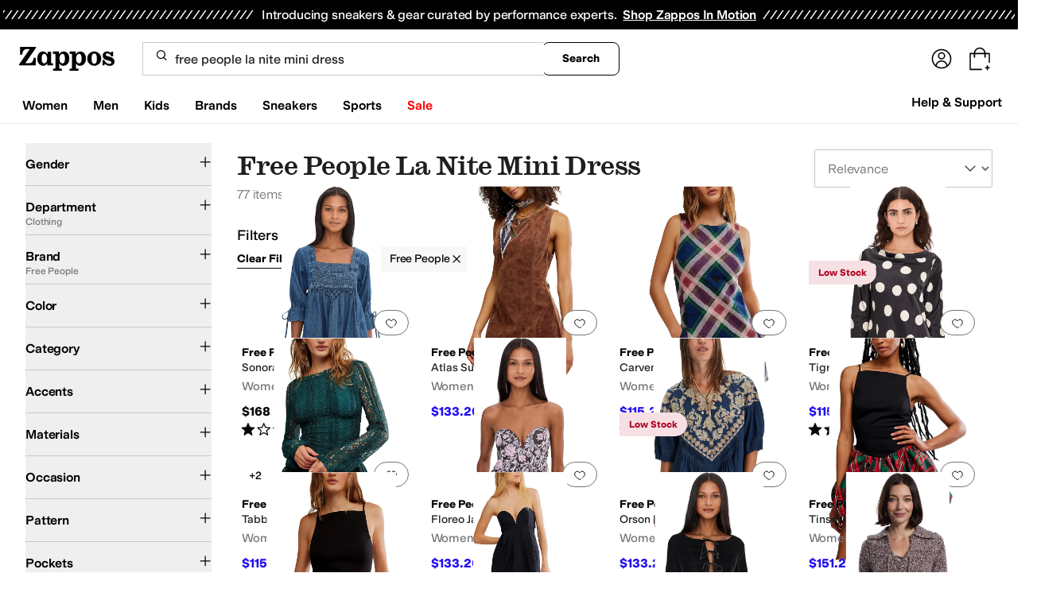

--- FILE ---
content_type: text/css
request_url: https://www.zappos.com/marty-assets/marty-zappos.6875.4d6d0abc00f0750cefd5.css
body_size: 3630
content:
.D0-z{margin:6px;width:calc(25% - 12px)}@media (max-width:1232px){.D0-z{width:calc(33.33333% - 12px)}}@media (max-width:1024px){.D0-z{width:calc(50% - 12px)}}.E0-z{margin-bottom:24px;margin-left:calc(50% - 50vw);margin-right:calc(50% - 50vw);padding-left:20px}@media (min-width:650px){.E0-z{padding:0 32px}}@media (min-width:768px){.E0-z{margin-bottom:48px}}.F0-z{margin:0 auto;max-width:1440px}.t1-z{margin:0 auto 48px;padding:0}@media (max-width:650px){.t1-z{margin:0 auto 40px}}.u1-z{margin-left:calc(50% - 50vw);margin-right:calc(50% - 50vw);padding:0 32px}@media (max-width:650px){.u1-z{padding:0 20px}}.v1-z{margin:0 auto}.v1-z,.w1-z{max-width:1440px;width:100%}.w1-z{box-sizing:border-box;display:-moz-flex;display:flex;flex-wrap:nowrap;margin:0 auto 64px;padding:0;position:relative}.w1-z *,.w1-z :after,.w1-z :before{box-sizing:inherit}@media (max-width:1024px){.w1-z{margin:0 auto 32px}}@media (max-width:650px){.w1-z{align-items:center;flex-direction:column;justify-content:center;margin:0 auto 16px;padding:0 8px}}.w1-z .x1-z{font:600 24px var(--m-fontBase,Open Sans,sans-serif);margin-bottom:16px}@media (max-width:650px){.w1-z .x1-z{font-size:20px}}.y1-z{margin:0 12px 0 8px;width:calc(33.33333% - 12px)}.y1-z img{max-width:100%}@media (max-width:1024px){.y1-z{width:50%}}@media (max-width:650px){.y1-z{width:calc(100% - 8px)}.y1-z .z1-z{display:none}}.y1-z:hover .A1-z{background-color:#1f1f1f;border-color:#1f1f1f;box-shadow:none;color:#fff}.y1-z>a{display:block}.y1-z p{color:#1f1f1f;line-height:1.5;font:400 18px var(--m-fontBase,Open Sans,sans-serif);margin-bottom:16px}@media (max-width:650px){.y1-z p{font-size:16px}}.y1-z .B1-z{font-weight:700}@media (min-width:650px){.C1-z .y1-z{margin-left:12px;margin-right:0;-moz-order:2;order:2}.C1-z .D1-z{-moz-order:1;order:1}}.E1-z{align-items:center;color:#212121;display:flex;flex-direction:column;text-align:left}.F1-z .A1-z{background:#0000;border:2px solid #1f1f1f;border-radius:4px;color:var(--zapr-link-color,#003953);color:#1f1f1f;cursor:pointer;font:700 14px/120% var(--m-fontBase,Open Sans,sans-serif);padding:12px 24px;text-align:center;text-decoration:none;text-transform:uppercase;touch-action:manipulation;transition:all .3s ease 0s;-webkit-user-select:none;user-select:none}html[data-marketplace=Zappos]:where([data-theme=zapr25]) .F1-z .A1-z{font-family:modern-gothic-web,modern-gothic-fallback,system-ui,-apple-system,sans-serif,Apple Color Emoji,Segoe UI Emoji,Segoe UI Symbol,Noto Color Emoji;font-size:14px}.F1-z .A1-z:hover{background:#210ef4;border-color:#210ef4;color:#fff}.F1-z .A1-z.G1-z,.F1-z .A1-z[disabled]{background:#f5f5f5;border-color:#ddd;box-shadow:none;color:#b0b0b0;cursor:not-allowed}html[data-marketplace=Zappos] .F1-z .A1-z{border-radius:8px;border-width:1px;outline-offset:-1px;text-transform:none}html[data-marketplace=Zappos]:where([data-theme=zapr25]) .F1-z .A1-z{border-radius:2px;border-width:1px;outline-offset:inherit}html[data-marketplace=Zappos] .F1-z .A1-z{background-color:#fff;border-color:#000;border-style:solid;color:#000}html[data-marketplace=Zappos]:where([data-theme=zapr25]) .F1-z .A1-z{background-color:#fff;border-color:#000;color:#000;font-weight:500;letter-spacing:.05em;text-transform:uppercase}html[data-marketplace=Zappos] .F1-z .A1-z:hover{border-color:#210ef4;color:#210ef4}html[data-marketplace=Zappos] .F1-z .A1-z:focus{outline:2px solid #210ef4}html[data-marketplace=Zappos] .F1-z .A1-z:disabled{border-color:#b9b9b9;color:#b9b9b9}html[data-marketplace=Zappos]:where([data-theme=zapr25]) .F1-z .A1-z:hover{background:#f7f7f7;border-color:#000;color:#000}html[data-marketplace=Zappos]:where([data-theme=zapr25]) .F1-z .A1-z:active{background:#f1f1f1}html[data-marketplace=Zappos]:where([data-theme=zapr25]) .F1-z .A1-z:disabled{background-color:#f7f7f7;border-color:#c9c9c9;color:#a2a2a2}html[data-marketplace=Zappos]:where([data-theme=zapr25]) .F1-z .A1-z:focus{outline:none}html[data-marketplace=Zappos]:where([data-theme=zapr25]) .F1-z .A1-z:focus-visible{outline:var(--focus-outline);outline-offset:var(--focus-outline-offset)}.F1-z .A1-z:focus,.F1-z .A1-z:hover,.F1-z:hover .A1-z{background-color:#1f1f1f;border-color:#1f1f1f;box-shadow:none;color:#fff}.H1-z .A1-z{background:#0000;border:2px solid #fff;border-radius:4px;color:var(--zapr-link-color,#003953);color:#fff;cursor:pointer;font:700 14px/120% var(--m-fontBase,Open Sans,sans-serif);padding:12px 24px;text-align:center;text-decoration:none;text-transform:uppercase;touch-action:manipulation;transition:all .3s ease 0s;-webkit-user-select:none;user-select:none}html[data-marketplace=Zappos]:where([data-theme=zapr25]) .H1-z .A1-z{font-family:modern-gothic-web,modern-gothic-fallback,system-ui,-apple-system,sans-serif,Apple Color Emoji,Segoe UI Emoji,Segoe UI Symbol,Noto Color Emoji;font-size:14px}.H1-z .A1-z:hover{background:#210ef4;border-color:#210ef4;color:#fff}.H1-z .A1-z.G1-z,.H1-z .A1-z[disabled]{background:#f5f5f5;border-color:#ddd;box-shadow:none;color:#b0b0b0;cursor:not-allowed}html[data-marketplace=Zappos] .H1-z .A1-z{border-radius:8px;border-width:1px;outline-offset:-1px;text-transform:none}html[data-marketplace=Zappos]:where([data-theme=zapr25]) .H1-z .A1-z{border-radius:2px;border-width:1px;outline-offset:inherit}html[data-marketplace=Zappos] .H1-z .A1-z{background-color:#fff;border-color:#000;border-style:solid;color:#000}html[data-marketplace=Zappos]:where([data-theme=zapr25]) .H1-z .A1-z{background-color:#fff;border-color:#000;color:#000;font-weight:500;letter-spacing:.05em;text-transform:uppercase}html[data-marketplace=Zappos] .H1-z .A1-z:hover{border-color:#210ef4;color:#210ef4}html[data-marketplace=Zappos] .H1-z .A1-z:focus{outline:2px solid #210ef4}html[data-marketplace=Zappos] .H1-z .A1-z:disabled{border-color:#b9b9b9;color:#b9b9b9}html[data-marketplace=Zappos]:where([data-theme=zapr25]) .H1-z .A1-z:hover{background:#f7f7f7;border-color:#000;color:#000}html[data-marketplace=Zappos]:where([data-theme=zapr25]) .H1-z .A1-z:active{background:#f1f1f1}html[data-marketplace=Zappos]:where([data-theme=zapr25]) .H1-z .A1-z:disabled{background-color:#f7f7f7;border-color:#c9c9c9;color:#a2a2a2}html[data-marketplace=Zappos]:where([data-theme=zapr25]) .H1-z .A1-z:focus{outline:none}html[data-marketplace=Zappos]:where([data-theme=zapr25]) .H1-z .A1-z:focus-visible{outline:var(--focus-outline);outline-offset:var(--focus-outline-offset)}.H1-z .A1-z:focus,.H1-z .A1-z:hover,.H1-z:hover .A1-z{background:#fff;border-color:#fff;box-shadow:none;color:#1f1f1f}.A1-z{background:#0000;border:2px solid #1f1f1f;border-radius:4px;color:var(--zapr-link-color,#003953);color:#1f1f1f;cursor:pointer;display:inline-block;font:700 14px/120% var(--m-fontBase,Open Sans,sans-serif);margin-bottom:12px;padding:12px 24px;text-align:center;text-decoration:none;text-transform:uppercase;touch-action:manipulation;transition:all .3s ease 0s;-webkit-user-select:none;user-select:none}html[data-marketplace=Zappos]:where([data-theme=zapr25]) .A1-z{font-family:modern-gothic-web,modern-gothic-fallback,system-ui,-apple-system,sans-serif,Apple Color Emoji,Segoe UI Emoji,Segoe UI Symbol,Noto Color Emoji;font-size:14px}.A1-z:hover{background:#210ef4;border-color:#210ef4;color:#fff}.A1-z.G1-z,.A1-z[disabled]{background:#f5f5f5;border-color:#ddd;box-shadow:none;color:#b0b0b0;cursor:not-allowed}html[data-marketplace=Zappos] .A1-z{border-radius:8px;border-width:1px;outline-offset:-1px;text-transform:none}html[data-marketplace=Zappos]:where([data-theme=zapr25]) .A1-z{border-radius:2px;border-width:1px;outline-offset:inherit}html[data-marketplace=Zappos] .A1-z{background-color:#fff;border-color:#000;border-style:solid;color:#000}html[data-marketplace=Zappos]:where([data-theme=zapr25]) .A1-z{background-color:#fff;border-color:#000;color:#000;font-weight:500;letter-spacing:.05em;text-transform:uppercase}html[data-marketplace=Zappos] .A1-z:hover{border-color:#210ef4;color:#210ef4}html[data-marketplace=Zappos] .A1-z:focus{outline:2px solid #210ef4}html[data-marketplace=Zappos] .A1-z:disabled{border-color:#b9b9b9;color:#b9b9b9}html[data-marketplace=Zappos]:where([data-theme=zapr25]) .A1-z:hover{background:#f7f7f7;border-color:#000;color:#000}html[data-marketplace=Zappos]:where([data-theme=zapr25]) .A1-z:active{background:#f1f1f1}html[data-marketplace=Zappos]:where([data-theme=zapr25]) .A1-z:disabled{background-color:#f7f7f7;border-color:#c9c9c9;color:#a2a2a2}html[data-marketplace=Zappos]:where([data-theme=zapr25]) .A1-z:focus{outline:none}html[data-marketplace=Zappos]:where([data-theme=zapr25]) .A1-z:focus-visible{outline:var(--focus-outline);outline-offset:var(--focus-outline-offset)}.A1-z:focus,.A1-z:hover{background-color:#1f1f1f;border-color:#1f1f1f;box-shadow:none;color:#fff}.D1-z{-moz-align-items:flex-start;align-items:flex-start;display:-moz-flex;display:flex;flex-wrap:wrap;width:66.6666666667%}@media (max-width:1024px){.D1-z{width:50%}}@media (max-width:650px){.D1-z{width:100%}}@media (min-width:1025px){.I1-z .D1-z{width:50%}.I1-z article{width:30%}}@media (max-width:1024px){.I1-z:nth-child(n+5){display:none}}.I1-z .E1-z{align-items:center;display:flex;flex-flow:column;justify-content:center}@media (max-width:650px){.I1-z .E1-z{margin:24px 0}}.I1-z .x1-z{align-items:center;display:flex;flex-flow:column;font-size:72px;text-align:center}@media (max-width:1024px){.I1-z .x1-z{font-size:60px}}@media (max-width:650px){.I1-z .x1-z{font-size:32px}}.I1-z .x1-z:after{background:#b0b0b0;content:"";height:2px;margin:44px auto 61px;width:214px}@media (max-width:650px){.I1-z .x1-z:after{content:none}}.I1-z .y1-z{align-items:center;background-color:#0000000a;display:flex;justify-content:center;margin-top:8px;padding:8px 32px}@media (min-width:1025px){.I1-z .y1-z{width:50%}}@media (max-width:650px){.I1-z .y1-z{margin-bottom:5px;padding:8px 20px}}@media (max-width:1024px){.J1-z:nth-child(n+5){display:none}}.Q0-z{-moz-align-items:flex-start;align-items:flex-start;box-sizing:border-box;display:-moz-flex;display:flex;flex-wrap:wrap;margin:0 auto 64px;max-width:1440px;overflow:hidden;padding:0 24px;width:100%}@media (max-width:1024px){.Q0-z{margin:0 auto 32px}}@media (max-width:650px){.Q0-z{margin:0 auto 16px;padding:0 12px}}.Q0-z.R0-z .S0-z{-moz-order:2;order:2}@media (max-width:650px){.Q0-z.R0-z .S0-z{-moz-order:1;order:1}}.Q0-z.R0-z article{-moz-order:1;order:1}@media (max-width:768px){.Q0-z.R0-z article:nth-child(n+4){-moz-order:3;order:3}}.Q0-z.R0-z article:nth-child(n+5){-moz-order:3;order:3}.T0-z{margin:0 auto 32px;padding:0 20px}@media (max-width:1024px){.T0-z{margin-left:10px}}@media (max-width:650px){.T0-z{margin:0 auto;padding:0 12px}}.S0-z{-moz-align-items:center;align-items:center;align-self:stretch;margin:8px 8px 24px;width:calc(25% - 16px)}.S0-z,.S0-z>a{display:-moz-flex;display:flex}.S0-z>a{box-sizing:border-box;-moz-flex-direction:column;flex-direction:column;height:100%;-moz-justify-content:center;justify-content:center;padding:24px;width:100%}.S0-z>a h2{font:600 24px var(--m-fontBase,Open Sans,sans-serif);margin-bottom:12px}@media (max-width:650px){.S0-z>a h2{font-size:20px}}.S0-z>a p{color:#1f1f1f;line-height:1.5;font:400 18px var(--m-fontBase,Open Sans,sans-serif);margin-bottom:24px}@media (max-width:650px){.S0-z>a p{font-size:16px}}.S0-z>a .U0-z{align-self:flex-start}@media (max-width:650px){.S0-z>a .U0-z{margin:0 auto}}@media (max-width:1024px){.S0-z{margin:7px 6px 6px;width:calc(25% - 12px)}}@media (max-width:768px){.S0-z{margin:7px 6px 6px;width:calc(50% - 12px)}}@media (max-width:650px){.S0-z{margin:0 -12px 6px;text-align:center;width:100vw}}@media (max-width:1024px){.V0-z{margin:7px 4px 6px;width:48%}}@media (max-width:650px){.V0-z{margin:0 -12px 6px;width:100vw}}.W0-z .U0-z{background:#0000;border:2px solid #1f1f1f;border-radius:4px;color:var(--zapr-link-color,#003953);color:#1f1f1f;cursor:pointer;font:700 14px/120% var(--m-fontBase,Open Sans,sans-serif);padding:12px 24px;text-align:center;text-decoration:none;text-transform:uppercase;touch-action:manipulation;transition:all .3s ease 0s;-webkit-user-select:none;user-select:none}html[data-marketplace=Zappos]:where([data-theme=zapr25]) .W0-z .U0-z{font-family:modern-gothic-web,modern-gothic-fallback,system-ui,-apple-system,sans-serif,Apple Color Emoji,Segoe UI Emoji,Segoe UI Symbol,Noto Color Emoji;font-size:14px}.W0-z .U0-z:hover{background:#210ef4;border-color:#210ef4;color:#fff}.W0-z .U0-z.X0-z,.W0-z .U0-z[disabled]{background:#f5f5f5;border-color:#ddd;box-shadow:none;color:#b0b0b0;cursor:not-allowed}html[data-marketplace=Zappos] .W0-z .U0-z{border-radius:8px;border-width:1px;outline-offset:-1px;text-transform:none}html[data-marketplace=Zappos]:where([data-theme=zapr25]) .W0-z .U0-z{border-radius:2px;border-width:1px;outline-offset:inherit}html[data-marketplace=Zappos] .W0-z .U0-z{background-color:#fff;border-color:#000;border-style:solid;color:#000}html[data-marketplace=Zappos]:where([data-theme=zapr25]) .W0-z .U0-z{background-color:#fff;border-color:#000;color:#000;font-weight:500;letter-spacing:.05em;text-transform:uppercase}html[data-marketplace=Zappos] .W0-z .U0-z:hover{border-color:#210ef4;color:#210ef4}html[data-marketplace=Zappos] .W0-z .U0-z:focus{outline:2px solid #210ef4}html[data-marketplace=Zappos] .W0-z .U0-z:disabled{border-color:#b9b9b9;color:#b9b9b9}html[data-marketplace=Zappos]:where([data-theme=zapr25]) .W0-z .U0-z:hover{background:#f7f7f7;border-color:#000;color:#000}html[data-marketplace=Zappos]:where([data-theme=zapr25]) .W0-z .U0-z:active{background:#f1f1f1}html[data-marketplace=Zappos]:where([data-theme=zapr25]) .W0-z .U0-z:disabled{background-color:#f7f7f7;border-color:#c9c9c9;color:#a2a2a2}html[data-marketplace=Zappos]:where([data-theme=zapr25]) .W0-z .U0-z:focus{outline:none}html[data-marketplace=Zappos]:where([data-theme=zapr25]) .W0-z .U0-z:focus-visible{outline:var(--focus-outline);outline-offset:var(--focus-outline-offset)}.W0-z .U0-z:focus,.W0-z .U0-z:hover{background-color:#1f1f1f;border-color:#1f1f1f;box-shadow:none;color:#fff}.W0-z:hover{color:#1f1f1f}.W0-z:hover .U0-z{background-color:#1f1f1f;border-color:#1f1f1f;box-shadow:none;color:#fff}.Y0-z .U0-z{background:#0000;border:2px solid #fff;border-radius:4px;color:var(--zapr-link-color,#003953);color:#fff;cursor:pointer;font:700 14px/120% var(--m-fontBase,Open Sans,sans-serif);padding:12px 24px;text-align:center;text-decoration:none;text-transform:uppercase;touch-action:manipulation;transition:all .3s ease 0s;-webkit-user-select:none;user-select:none}html[data-marketplace=Zappos]:where([data-theme=zapr25]) .Y0-z .U0-z{font-family:modern-gothic-web,modern-gothic-fallback,system-ui,-apple-system,sans-serif,Apple Color Emoji,Segoe UI Emoji,Segoe UI Symbol,Noto Color Emoji;font-size:14px}.Y0-z .U0-z:hover{background:#210ef4;border-color:#210ef4;color:#fff}.Y0-z .U0-z.X0-z,.Y0-z .U0-z[disabled]{background:#f5f5f5;border-color:#ddd;box-shadow:none;color:#b0b0b0;cursor:not-allowed}html[data-marketplace=Zappos] .Y0-z .U0-z{border-radius:8px;border-width:1px;outline-offset:-1px;text-transform:none}html[data-marketplace=Zappos]:where([data-theme=zapr25]) .Y0-z .U0-z{border-radius:2px;border-width:1px;outline-offset:inherit}html[data-marketplace=Zappos] .Y0-z .U0-z{background-color:#fff;border-color:#000;border-style:solid;color:#000}html[data-marketplace=Zappos]:where([data-theme=zapr25]) .Y0-z .U0-z{background-color:#fff;border-color:#000;color:#000;font-weight:500;letter-spacing:.05em;text-transform:uppercase}html[data-marketplace=Zappos] .Y0-z .U0-z:hover{border-color:#210ef4;color:#210ef4}html[data-marketplace=Zappos] .Y0-z .U0-z:focus{outline:2px solid #210ef4}html[data-marketplace=Zappos] .Y0-z .U0-z:disabled{border-color:#b9b9b9;color:#b9b9b9}html[data-marketplace=Zappos]:where([data-theme=zapr25]) .Y0-z .U0-z:hover{background:#f7f7f7;border-color:#000;color:#000}html[data-marketplace=Zappos]:where([data-theme=zapr25]) .Y0-z .U0-z:active{background:#f1f1f1}html[data-marketplace=Zappos]:where([data-theme=zapr25]) .Y0-z .U0-z:disabled{background-color:#f7f7f7;border-color:#c9c9c9;color:#a2a2a2}html[data-marketplace=Zappos]:where([data-theme=zapr25]) .Y0-z .U0-z:focus{outline:none}html[data-marketplace=Zappos]:where([data-theme=zapr25]) .Y0-z .U0-z:focus-visible{outline:var(--focus-outline);outline-offset:var(--focus-outline-offset)}.Y0-z .U0-z:focus,.Y0-z .U0-z:hover,.Y0-z:hover .U0-z{background:#fff;border-color:#fff;box-shadow:none;color:#1f1f1f}.Z0-z{flex:0 0 auto;margin:7px 6px 6px;position:relative;width:24%}@media (max-width:1024px){.Z0-z{width:23%}.Z0-z:nth-child(n+8){display:none}}@media (max-width:650px){.Z0-z{margin:7px 6px 6px;width:calc(50% - 12px)}.Z0-z:nth-child(n+8){display:none}}.B0-z{box-sizing:border-box;margin:0 0 64px;width:100%}.B0-z *,.B0-z :after,.B0-z :before{box-sizing:inherit}.B0-z img{max-width:100%}.B0-z h2{font:600 24px var(--m-fontBase,Open Sans,sans-serif);padding-bottom:16px;text-align:center}@media (max-width:650px){.B0-z h2{font-size:20px}}.B0-z h2 a{background-color:initial;border-width:0;border-bottom:1px solid var(--zapr-link-color,#003953);color:var(--zapr-link-color,#003953);display:inline-block;font-size:100%;font:400 14px var(--m-fontBase,Open Sans,sans-serif);padding:0;text-decoration:none}.B0-z h2 a:hover{cursor:pointer}.B0-z h2 a:visited{color:var(--zapr-link-color,#003953)}.B0-z h2 a:hover{border-color:#210ef4;color:#210ef4}html[data-marketplace=Zappos] .B0-z h2 a{border:none;color:#000;cursor:pointer;font-weight:400;text-decoration:underline;text-underline-offset:4px}html[data-marketplace=Zappos] .B0-z h2 a:visited{color:#17166c}html[data-marketplace=Zappos] .B0-z h2 a:hover{border:none;color:#210ef4;text-decoration:underline}html[data-marketplace=Zappos] .B0-z h2 a:focus{outline:1px solid #210ef4;text-decoration:underline}html[data-marketplace=Zappos] .B0-z h2 a:disabled{color:#b9b9b9}html[data-marketplace=Zappos]:where([data-theme=zapr25]) .B0-z h2 a:visited{color:var(--zapr-link-color)}html[data-marketplace=Zappos]:where([data-theme=zapr25]) .B0-z h2 a:hover:not(:disabled){color:var(--zapr-link-color);text-decoration-thickness:2px}html[data-marketplace=Zappos]:where([data-theme=zapr25]) .B0-z h2 a:focus{outline:none}html[data-marketplace=Zappos]:where([data-theme=zapr25]) .B0-z h2 a:focus-visible{outline:var(--focus-outline);outline-offset:var(--focus-outline-offset)}.C0-z{display:-moz-flex;display:flex;flex-wrap:nowrap;-moz-justify-content:space-between;justify-content:space-between}.C0-z>article>a>div{background:#fff}@media (max-width:1024px){.C0-z{-moz-justify-content:space-around;justify-content:space-around}}.i0-z{display:flex}@media (max-width:650px){.i0-z{flex-direction:column;justify-content:unset;row-gap:24px}}.j0-z{font-size:28px;font-weight:500;line-height:normal}@media (min-width:1025px){.j0-z{font-size:40px}}.k0-z{align-items:flex-end;display:flex}@media (min-width:651px){.k0-z{margin-left:auto}}html[data-marketplace=Zappos] .k0-z{border:none;color:#000;cursor:pointer;font-weight:400;text-decoration:underline;text-underline-offset:4px}html[data-marketplace=Zappos] .k0-z:visited{color:#17166c}html[data-marketplace=Zappos] .k0-z:hover{border:none;color:#210ef4;text-decoration:underline}html[data-marketplace=Zappos] .k0-z:focus{outline:1px solid #210ef4;text-decoration:underline}html[data-marketplace=Zappos] .k0-z:disabled{color:#b9b9b9}html[data-marketplace=Zappos]:where([data-theme=zapr25]) .k0-z:visited{color:var(--zapr-link-color)}html[data-marketplace=Zappos]:where([data-theme=zapr25]) .k0-z:hover:not(:disabled){color:var(--zapr-link-color);text-decoration-thickness:2px}html[data-marketplace=Zappos]:where([data-theme=zapr25]) .k0-z:focus{outline:none}html[data-marketplace=Zappos]:where([data-theme=zapr25]) .k0-z:focus-visible{outline:var(--focus-outline);outline-offset:var(--focus-outline-offset)}.p8-z{box-sizing:border-box;display:-moz-flex;display:flex;padding:21px;text-decoration:none;width:50%}.p8-z *,.p8-z :after,.p8-z :before{box-sizing:inherit}.p8-z img{max-width:100%}@media (min-width:1440px){.p8-z{width:33.3333333333%}}@media (max-width:1024px){.p8-z{width:50%}}@media (max-width:650px){.p8-z{width:100%}}.q8-z{color:#000;display:-moz-flex;display:flex;-moz-flex-direction:column;flex-direction:column;-moz-justify-content:center;justify-content:center;width:calc(100% - 100px)}.q8-z p{margin:0}.r8-z{border-radius:50%;height:72px;margin:0 17.5px 0 0;position:relative;width:72px;z-index:-1}.s8-z{transform:scale(1.25)}.t8-z,.u8-z{max-width:100%;overflow:hidden;text-overflow:ellipsis;white-space:nowrap}.t8-z,.u8-z{font-size:14px}.u8-z{font-weight:700;line-height:1.5;max-height:3em;overflow:hidden;position:relative}.v8-z{font-size:12px}.w8-z{display:-moz-flex;display:flex;-moz-flex:0 0 auto;flex:0 0 auto;-moz-flex-direction:column;flex-direction:column;margin:0 0 14px;padding:0 49px 0 0;width:20%}@media (max-width:1024px){.w8-z{width:33.3333333333%}}@media (max-width:1024px) and (max-width:768px){.w8-z{width:45%}}@media (max-width:1024px) and (max-width:768px) and (max-width:414px){.w8-z{width:80%}}.w8-z .r8-z{height:auto;width:auto}.w8-z figure{margin:0 17.5px 0 -17.5px}.w8-z img{margin-bottom:14px;max-width:100%;transform:none}.w8-z p:first-of-type{padding-bottom:4px}.w8-z p:nth-of-type(2){padding-bottom:8px}.x8-z{margin:20px auto}.SC-z{display:flex;flex-direction:column;row-gap:24px}@media (min-width:1025px){.SC-z{--slide-spacing:32px;--slide-width:var(--slide-width-desktop,25%);row-gap:32px}}@media (max-width:1024px){.SC-z{--slide-spacing:16px;--slide-width:var(--slide-width-tablet,35%)}}@media (max-width:650px){.SC-z{--slide-spacing:16px;--slide-width:var(--slide-width-mobile,45%)}}@media (max-width:414px){.SC-z{--slide-spacing:16px;--slide-width:var(--slide-width-tinyscreen,75%)}}.TC-z{cursor:pointer;overflow:hidden;padding:3px}.UC-z{display:flex;margin-left:calc(var(--slide-spacing)*-1)}.VC-z{flex:0 0 var(--slide-width);padding-left:var(--slide-spacing);width:var(--slide-width)}.G0-z,.VC-z{box-sizing:border-box}.G0-z{margin:0 auto 64px;max-width:1440px;padding:0 24px}.G0-z *,.G0-z :after,.G0-z :before{box-sizing:inherit}@media (max-width:1024px){.G0-z{margin:0 auto 32px}}@media (max-width:650px){.G0-z{margin:0 auto 16px}}.G0-z h2{font:600 24px var(--m-fontBase,Open Sans,sans-serif);padding-bottom:40px;text-transform:uppercase}@media (max-width:650px){.G0-z h2{font-size:20px}}@media (max-width:414px){.G0-z h2{padding-bottom:32px}}.H0-z{text-align:center}.I0-z{display:-moz-flex;display:flex;flex-wrap:wrap}.I0-z .J0-z{padding-bottom:45px;width:25%}@media (max-width:1024px){.I0-z .J0-z{width:33.3333333333%}.I0-z .J0-z:nth-child(n+7){display:none}}@media (max-width:768px){.I0-z .J0-z{width:50%}.I0-z .J0-z:nth-child(n+5){display:none}}@media (max-width:414px){.I0-z .J0-z{width:100%}.I0-z .J0-z:nth-child(n+4){display:none}}.K0-z{background:#e5f1f8;background:#000;border:1px solid #0000;border-radius:30px;color:#210ef4;color:#fff;display:inline-block;font:700 14px var(--m-fontBase,Open Sans,sans-serif);padding:8px 16px;position:relative;text-decoration:none}.K0-z:hover{border-color:var(--zapr-link-color,#003953)}html[data-marketplace=Zappos] .K0-z{font-weight:600;padding:5px 12px}.L1-z{box-sizing:border-box;margin:0 32px 64px;max-width:1440px;padding:0 24px}.L1-z *,.L1-z :after,.L1-z :before{box-sizing:inherit}@media (max-width:1024px){.L1-z{margin:0 16px 32px}}@media (max-width:650px){.L1-z{margin:0 8px 16px}}.L1-z h2{font:600 24px var(--m-fontBase,Open Sans,sans-serif);padding-bottom:40px;text-transform:uppercase}@media (max-width:650px){.L1-z h2{font-size:20px}}@media (max-width:768px){.L1-z h2{padding-bottom:32px}}.W1-z{box-sizing:border-box;margin:0 auto 64px;padding:0 32px}.W1-z *,.W1-z :after,.W1-z :before{box-sizing:inherit}.W1-z img{max-width:100%}@media (max-width:1024px){.W1-z{padding:0 16px}}@media (max-width:650px){.W1-z{padding:0 8px}}@media (max-width:1024px){.W1-z{margin:0 auto 32px}}@media (max-width:650px){.W1-z{margin:0 auto 16px}}.W1-z h2{display:block;font:600 24px var(--m-fontBase,Open Sans,sans-serif);margin-bottom:16px}@media (max-width:650px){.W1-z h2{font-size:20px}}.X1-z{max-width:1440px}.Y1-z{display:flex;flex-wrap:wrap;margin-bottom:16px}.Z1-z{background:var(--zapr-link-color,#003953);border:2px solid var(--zapr-link-color,#003953);border-color:var(--zapr-link-color,#003953);border-radius:4px;color:#fff;cursor:pointer;display:inline-block;font:700 14px/120% var(--m-fontBase,Open Sans,sans-serif);padding:12px 24px;text-align:center;text-decoration:none;text-transform:uppercase;touch-action:manipulation;transition:all .3s ease 0s;-webkit-user-select:none;user-select:none}html[data-marketplace=Zappos]:where([data-theme=zapr25]) .Z1-z{border-color:#000}.Z1-z:hover{background:#210ef4;border-color:#210ef4;color:#fff}.Z1-z._1-z,.Z1-z[disabled]{background:#f5f5f5;border-color:#ddd;box-shadow:none;color:#b0b0b0;cursor:not-allowed}html[data-marketplace=Zappos] .Z1-z._1-z,html[data-marketplace=Zappos] .Z1-z[disabled]{color:#fff}html[data-marketplace=Zappos] .Z1-z{border-radius:8px;border-width:1px;outline-offset:-1px;text-transform:none}html[data-marketplace=Zappos]:where([data-theme=zapr25]) .Z1-z{border-width:1px;outline-offset:inherit}html[data-marketplace=Zappos] .Z1-z{background-color:#000;border:none;color:#fff}@media (hover:hover){html[data-marketplace=Zappos] .Z1-z:hover{background-color:#210ef4;border:none;color:#fff}}html[data-marketplace=Zappos] .Z1-z:focus{outline:2px solid #210ef4}html[data-marketplace=Zappos] .Z1-z:disabled{background-color:#b9b9b9}html[data-marketplace=Zappos]:where([data-theme=zapr25]) .Z1-z{background:#000;border:1px solid #000;border-radius:2px;color:#fff;font-family:modern-gothic-web,modern-gothic-fallback,system-ui,-apple-system,sans-serif,Apple Color Emoji,Segoe UI Emoji,Segoe UI Symbol,Noto Color Emoji;font-size:14px;font-weight:500;letter-spacing:.05em;text-transform:uppercase;transition:.2s ease-out}@media (hover:hover){html[data-marketplace=Zappos]:where([data-theme=zapr25]) .Z1-z:hover{background:#2b2b2b;border:1px solid #000;color:#fff}}html[data-marketplace=Zappos]:where([data-theme=zapr25]) .Z1-z:active{background:#757575}html[data-marketplace=Zappos]:where([data-theme=zapr25]) .Z1-z:disabled{background:#e0e0e0;border:1px solid #0000;color:#a2a2a2}html[data-marketplace=Zappos]:where([data-theme=zapr25]) .Z1-z:focus{outline:none}html[data-marketplace=Zappos]:where([data-theme=zapr25]) .Z1-z:focus-visible{outline:var(--focus-outline);outline-offset:var(--focus-outline-offset)}.L0-z{margin-top:16px;text-align:center}.L0-z a{background-color:initial;border-width:0;border-bottom:1px solid var(--zapr-link-color,#003953);color:var(--zapr-link-color,#003953);display:inline-block;font-size:100%;font:400 14px var(--m-fontBase,Open Sans,sans-serif);font-size:16px;padding:0;text-decoration:none}.L0-z a:hover{cursor:pointer}.L0-z a:visited{color:var(--zapr-link-color,#003953)}.L0-z a:hover{border-color:#210ef4;color:#210ef4}html[data-marketplace=Zappos] .L0-z a{border:none;color:#000;cursor:pointer;font-weight:400;text-decoration:underline;text-underline-offset:4px}html[data-marketplace=Zappos] .L0-z a:visited{color:#17166c}html[data-marketplace=Zappos] .L0-z a:hover{border:none;color:#210ef4;text-decoration:underline}html[data-marketplace=Zappos] .L0-z a:focus{outline:1px solid #210ef4;text-decoration:underline}html[data-marketplace=Zappos] .L0-z a:disabled{color:#b9b9b9}html[data-marketplace=Zappos]:where([data-theme=zapr25]) .L0-z a:visited{color:var(--zapr-link-color)}html[data-marketplace=Zappos]:where([data-theme=zapr25]) .L0-z a:hover:not(:disabled){color:var(--zapr-link-color);text-decoration-thickness:2px}html[data-marketplace=Zappos]:where([data-theme=zapr25]) .L0-z a:focus{outline:none}html[data-marketplace=Zappos]:where([data-theme=zapr25]) .L0-z a:focus-visible{outline:var(--focus-outline);outline-offset:var(--focus-outline-offset)}.M0-z{font-size:14px}.N0-z{position:relative}.O0-z,.P0-z{background:none;border:none;height:40px;padding:0;position:absolute;right:0;text-indent:-99999px;top:50%;transform:translateY(-50%);width:40px;z-index:2}.O0-z:not(:disabled),.P0-z:not(:disabled){cursor:pointer}.O0-z:after,.P0-z:after{background-image:url(https://m.media-amazon.com/images/G/01/zappos/melody/melody-sprite.2021.09.16._TTH_.svg);background-position:-40px -100px;background-repeat:no-repeat;content:"";height:34px;left:0;position:absolute;top:50%;transform:translateY(-50%);width:20px}.O0-z:disabled,.P0-z:disabled{opacity:.2}.O0-z{left:0;transform:translateY(-50%) rotate(-180deg)}.RH-z{background:var(--zapr-link-color,#003953);border:2px solid var(--zapr-link-color,#003953);border-color:var(--zapr-link-color,#003953);border-radius:4px;color:#fff;cursor:pointer;display:inline-block;font:700 14px/120% var(--m-fontBase,Open Sans,sans-serif);padding:12px 24px;text-align:center;text-decoration:none;text-transform:uppercase;touch-action:manipulation;transition:all .3s ease 0s;-webkit-user-select:none;user-select:none}html[data-marketplace=Zappos]:where([data-theme=zapr25]) .RH-z{border-color:#000}.RH-z:hover{background:#210ef4;border-color:#210ef4;color:#fff}.RH-z.SH-z,.RH-z[disabled]{background:#f5f5f5;border-color:#ddd;box-shadow:none;color:#b0b0b0;cursor:not-allowed}html[data-marketplace=Zappos] .RH-z.SH-z,html[data-marketplace=Zappos] .RH-z[disabled]{color:#fff}html[data-marketplace=Zappos] .RH-z{border-radius:8px;border-width:1px;outline-offset:-1px;text-transform:none}html[data-marketplace=Zappos]:where([data-theme=zapr25]) .RH-z{border-width:1px;outline-offset:inherit}html[data-marketplace=Zappos] .RH-z{background-color:#000;border:none;color:#fff}@media (hover:hover){html[data-marketplace=Zappos] .RH-z:hover{background-color:#210ef4;border:none;color:#fff}}html[data-marketplace=Zappos] .RH-z:focus{outline:2px solid #210ef4}html[data-marketplace=Zappos] .RH-z:disabled{background-color:#b9b9b9}html[data-marketplace=Zappos]:where([data-theme=zapr25]) .RH-z{background:#000;border:1px solid #000;border-radius:2px;color:#fff;font-family:modern-gothic-web,modern-gothic-fallback,system-ui,-apple-system,sans-serif,Apple Color Emoji,Segoe UI Emoji,Segoe UI Symbol,Noto Color Emoji;font-size:14px;font-weight:500;letter-spacing:.05em;text-transform:uppercase;transition:.2s ease-out}@media (hover:hover){html[data-marketplace=Zappos]:where([data-theme=zapr25]) .RH-z:hover{background:#2b2b2b;border:1px solid #000;color:#fff}}html[data-marketplace=Zappos]:where([data-theme=zapr25]) .RH-z:active{background:#757575}html[data-marketplace=Zappos]:where([data-theme=zapr25]) .RH-z:disabled{background:#e0e0e0;border:1px solid #0000;color:#a2a2a2}html[data-marketplace=Zappos]:where([data-theme=zapr25]) .RH-z:focus{outline:none}html[data-marketplace=Zappos]:where([data-theme=zapr25]) .RH-z:focus-visible{outline:var(--focus-outline);outline-offset:var(--focus-outline-offset)}

--- FILE ---
content_type: application/javascript
request_url: https://www.zappos.com/marty-assets/marty-zappos.5802.4d6d0abc00f0750cefd5.js
body_size: 4335
content:
"use strict";(self.__LOADABLE_LOADED_CHUNKS__=self.__LOADABLE_LOADED_CHUNKS__||[]).push([[5802],{71797:(e,t,n)=>{n.d(t,{L:()=>m});var r=n(67294),o=n(32572),s=n(90512),a=n(98388),i=n(85893);function l(...e){return(0,a.m6)((0,s.W)(e))}var c={base:"",error:"text-icon-alert",info:"text-icon-info",success:"text-icon-success",warning:"text-icon-warning"},d="text-disabled",u="text-xs",f={false:`${u}`,true:`${u} text-disabled`},p={base:"",error:"text-alert-inline",info:"text-secondary",success:"text-success-inline",warning:"text-warning"},v=({children:e,size:t,...n})=>(0,i.jsx)("svg",{...n,fill:"none",height:t,width:t,children:e}),x=e=>(0,i.jsx)(v,{...e,viewBox:"0 0 16 16",children:(0,i.jsx)("path",{d:"M14.5 8C14.5 11.5899 11.5899 14.5 8 14.5C4.41015 14.5 1.5 11.5899 1.5 8C1.5 4.41015 4.41015 1.5 8 1.5C11.5899 1.5 14.5 4.41015 14.5 8ZM9.16683 10.3333C9.16683 9.689 8.64449 9.16667 8.00016 9.16667C7.35583 9.16667 6.8335 9.689 6.8335 10.3333C6.8335 10.9777 7.35583 11.5 8.00016 11.5C8.6445 11.5 9.16683 10.9777 9.16683 10.3333ZM8 8.6665C8.55229 8.6665 9 8.21879 9 7.6665V4.6665C9 4.11422 8.55229 3.6665 8 3.6665C7.44771 3.6665 7 4.11422 7 4.6665V7.6665C7 8.21879 7.44771 8.6665 8 8.6665Z",fill:"currentcolor",stroke:"currentcolor"})}),g=e=>(0,i.jsx)(v,{...e,viewBox:"0 0 16 16",children:(0,i.jsx)("path",{fillRule:"evenodd",clipRule:"evenodd",d:"M9.15435 1.99992C8.64115 1.11103 7.35815 1.11103 6.84495 1.99992L0.494099 12.9999C-0.0191015 13.8888 0.622398 14.9999 1.6488 14.9999H14.3505C15.3769 14.9999 16.0184 13.8888 15.5052 12.9999L9.15435 1.99992ZM7.99967 9.98325C8.22059 9.98325 8.39967 9.80417 8.39967 9.58325V6.58325C8.39967 6.36234 8.22059 6.18325 7.99967 6.18325C7.77876 6.18325 7.59967 6.36234 7.59967 6.58325V9.58325C7.59967 9.80417 7.77876 9.98325 7.99967 9.98325ZM8.66634 12.2499C8.66634 11.8817 8.36786 11.5833 7.99967 11.5833C7.63148 11.5833 7.33301 11.8817 7.33301 12.2499C7.33301 12.6181 7.63148 12.9166 7.99967 12.9166C8.36786 12.9166 8.66634 12.6181 8.66634 12.2499Z",fill:"currentcolor"})}),h=e=>(0,i.jsxs)(v,{...e,viewBox:"0 0 16 16",children:[(0,i.jsx)("circle",{cx:"8",cy:"8",r:"6.6",stroke:"currentcolor",strokeWidth:"0.8"}),(0,i.jsx)("circle",{cx:"8.00016",cy:"5.33317",r:"0.666667",fill:"currentcolor"}),(0,i.jsx)("path",{d:"M8 8V11",stroke:"currentcolor",strokeLinecap:"round"})]}),C=e=>(0,i.jsx)(v,{...e,viewBox:"0 0 16 16",children:(0,i.jsx)("path",{fillRule:"evenodd",clipRule:"evenodd",d:"M8 15C11.866 15 15 11.866 15 8C15 4.13401 11.866 1 8 1C4.13401 1 1 4.13401 1 8C1 11.866 4.13401 15 8 15ZM5.27021 8.1852C5.10736 8.03592 4.85433 8.04692 4.70506 8.20977C4.55578 8.37262 4.56678 8.62565 4.72963 8.77492L6.72963 10.6083C6.89205 10.7571 7.14428 10.7466 7.29377 10.5848L11.1958 6.35975C11.3456 6.19746 11.3356 5.94439 11.1733 5.79451C11.011 5.64463 10.7579 5.65469 10.6081 5.81698L6.97644 9.74925L5.27021 8.1852Z",fill:"currentcolor"})}),m=(0,r.forwardRef)(((e,t)=>{let{variant:n,disabled:r=!1,className:s,testId:a,...u}=e,v={base:null,error:(0,i.jsx)(x,{className:r?d:c[n],size:16}),info:(0,i.jsx)(h,{className:r?d:c[n],size:16}),success:(0,i.jsx)(C,{className:r?d:c[n],size:16}),warning:(0,i.jsx)(g,{className:r?d:c[n],size:16})};return(0,i.jsxs)("div",{className:"flex gap-x-2",ref:t,children:[v[n],(0,i.jsx)("span",{"data-testid":(0,o.l)(a),role:"alert",className:l(p[n],f[String(r)],s),...u})]})}))},52509:(e,t,n)=>{n.d(t,{z$:()=>_,fC:()=>D});var r=n(67294),o=n(28771),s=n(25360),a=n(36206),i=n(77342);var l=n(7546),c=n(29115),d=n(75320),u=n(85893),f="Checkbox",[p,v]=(0,s.b)(f),[x,g]=p(f),h=r.forwardRef(((e,t)=>{const{__scopeCheckbox:n,name:s,checked:l,defaultChecked:c,required:p,disabled:v,value:g="on",onCheckedChange:h,form:C,...m}=e,[D,_]=r.useState(null),R=(0,o.e)(t,(e=>_(e))),w=r.useRef(!1),k=!D||(C||!!D.closest("form")),[M,N]=(0,i.T)({prop:l,defaultProp:c??!1,onChange:h,caller:f}),O=r.useRef(M);return r.useEffect((()=>{const e=D?.form;if(e){const t=()=>N(O.current);return e.addEventListener("reset",t),()=>e.removeEventListener("reset",t)}}),[D,N]),(0,u.jsxs)(x,{scope:n,state:M,disabled:v,children:[(0,u.jsx)(d.WV.button,{type:"button",role:"checkbox","aria-checked":j(M)?"mixed":M,"aria-required":p,"data-state":y(M),"data-disabled":v?"":void 0,disabled:v,value:g,...m,ref:R,onKeyDown:(0,a.M)(e.onKeyDown,(e=>{"Enter"===e.key&&e.preventDefault()})),onClick:(0,a.M)(e.onClick,(e=>{N((e=>!!j(e)||!e)),k&&(w.current=e.isPropagationStopped(),w.current||e.stopPropagation())}))}),k&&(0,u.jsx)(b,{control:D,bubbles:!w.current,name:s,value:g,checked:M,required:p,disabled:v,form:C,style:{transform:"translateX(-100%)"},defaultChecked:!j(c)&&c})]})}));h.displayName=f;var C="CheckboxIndicator",m=r.forwardRef(((e,t)=>{const{__scopeCheckbox:n,forceMount:r,...o}=e,s=g(C,n);return(0,u.jsx)(c.z,{present:r||j(s.state)||!0===s.state,children:(0,u.jsx)(d.WV.span,{"data-state":y(s.state),"data-disabled":s.disabled?"":void 0,...o,ref:t,style:{pointerEvents:"none",...e.style}})})}));m.displayName=C;var b=r.forwardRef((({__scopeCheckbox:e,control:t,checked:n,bubbles:s=!0,defaultChecked:a,...i},c)=>{const f=r.useRef(null),p=(0,o.e)(f,c),v=function(e){const t=r.useRef({value:e,previous:e});return r.useMemo((()=>(t.current.value!==e&&(t.current.previous=t.current.value,t.current.value=e),t.current.previous)),[e])}(n),x=(0,l.t)(t);r.useEffect((()=>{const e=f.current;if(!e)return;const t=window.HTMLInputElement.prototype,r=Object.getOwnPropertyDescriptor(t,"checked").set;if(v!==n&&r){const t=new Event("click",{bubbles:s});e.indeterminate=j(n),r.call(e,!j(n)&&n),e.dispatchEvent(t)}}),[v,n,s]);const g=r.useRef(!j(n)&&n);return(0,u.jsx)(d.WV.input,{type:"checkbox","aria-hidden":!0,defaultChecked:a??g.current,...i,tabIndex:-1,ref:p,style:{...i.style,...x,position:"absolute",pointerEvents:"none",opacity:0,margin:0}})}));function j(e){return"indeterminate"===e}function y(e){return j(e)?"indeterminate":e?"checked":"unchecked"}b.displayName="CheckboxBubbleInput";var D=h,_=m},12854:(e,t,n)=>{n.d(t,{Dx:()=>re,VY:()=>ne,aV:()=>te,dk:()=>oe,fC:()=>J,h_:()=>ee,x8:()=>se,xz:()=>Q});var r=n(67294),o=n(36206),s=n(28771),a=n(25360),i=n(91276),l=n(77342),c=n(64369),d=n(95420),u=n(42651),f=n(29115),p=n(75320),v=n(27552),x=n(7219),g=n(23541),h=n(88426),C=n(85893),m="Dialog",[b,j]=(0,a.b)(m),[y,D]=b(m),_=e=>{const{__scopeDialog:t,children:n,open:o,defaultOpen:s,onOpenChange:a,modal:c=!0}=e,d=r.useRef(null),u=r.useRef(null),[f,p]=(0,l.T)({prop:o,defaultProp:s??!1,onChange:a,caller:m});return(0,C.jsx)(y,{scope:t,triggerRef:d,contentRef:u,contentId:(0,i.M)(),titleId:(0,i.M)(),descriptionId:(0,i.M)(),open:f,onOpenChange:p,onOpenToggle:r.useCallback((()=>p((e=>!e))),[p]),modal:c,children:n})};_.displayName=m;var R="DialogTrigger",w=r.forwardRef(((e,t)=>{const{__scopeDialog:n,...r}=e,a=D(R,n),i=(0,s.e)(t,a.triggerRef);return(0,C.jsx)(p.WV.button,{type:"button","aria-haspopup":"dialog","aria-expanded":a.open,"aria-controls":a.contentId,"data-state":K(a.open),...r,ref:i,onClick:(0,o.M)(e.onClick,a.onOpenToggle)})}));w.displayName=R;var k="DialogPortal",[M,N]=b(k,{forceMount:void 0}),O=e=>{const{__scopeDialog:t,forceMount:n,children:o,container:s}=e,a=D(k,t);return(0,C.jsx)(M,{scope:t,forceMount:n,children:r.Children.map(o,(e=>(0,C.jsx)(f.z,{present:n||a.open,children:(0,C.jsx)(u.h,{asChild:!0,container:s,children:e})})))})};O.displayName=k;var E="DialogOverlay",I=r.forwardRef(((e,t)=>{const n=N(E,e.__scopeDialog),{forceMount:r=n.forceMount,...o}=e,s=D(E,e.__scopeDialog);return s.modal?(0,C.jsx)(f.z,{present:r||s.open,children:(0,C.jsx)(A,{...o,ref:t})}):null}));I.displayName=E;var V=(0,h.Z8)("DialogOverlay.RemoveScroll"),A=r.forwardRef(((e,t)=>{const{__scopeDialog:n,...r}=e,o=D(E,n);return(0,C.jsx)(x.Z,{as:V,allowPinchZoom:!0,shards:[o.contentRef],children:(0,C.jsx)(p.WV.div,{"data-state":K(o.open),...r,ref:t,style:{pointerEvents:"auto",...r.style}})})})),L="DialogContent",F=r.forwardRef(((e,t)=>{const n=N(L,e.__scopeDialog),{forceMount:r=n.forceMount,...o}=e,s=D(L,e.__scopeDialog);return(0,C.jsx)(f.z,{present:r||s.open,children:s.modal?(0,C.jsx)(W,{...o,ref:t}):(0,C.jsx)(P,{...o,ref:t})})}));F.displayName=L;var W=r.forwardRef(((e,t)=>{const n=D(L,e.__scopeDialog),a=r.useRef(null),i=(0,s.e)(t,n.contentRef,a);return r.useEffect((()=>{const e=a.current;if(e)return(0,g.Ry)(e)}),[]),(0,C.jsx)(z,{...e,ref:i,trapFocus:n.open,disableOutsidePointerEvents:!0,onCloseAutoFocus:(0,o.M)(e.onCloseAutoFocus,(e=>{e.preventDefault(),n.triggerRef.current?.focus()})),onPointerDownOutside:(0,o.M)(e.onPointerDownOutside,(e=>{const t=e.detail.originalEvent,n=0===t.button&&!0===t.ctrlKey;(2===t.button||n)&&e.preventDefault()})),onFocusOutside:(0,o.M)(e.onFocusOutside,(e=>e.preventDefault()))})})),P=r.forwardRef(((e,t)=>{const n=D(L,e.__scopeDialog),o=r.useRef(!1),s=r.useRef(!1);return(0,C.jsx)(z,{...e,ref:t,trapFocus:!1,disableOutsidePointerEvents:!1,onCloseAutoFocus:t=>{e.onCloseAutoFocus?.(t),t.defaultPrevented||(o.current||n.triggerRef.current?.focus(),t.preventDefault()),o.current=!1,s.current=!1},onInteractOutside:t=>{e.onInteractOutside?.(t),t.defaultPrevented||(o.current=!0,"pointerdown"===t.detail.originalEvent.type&&(s.current=!0));const r=t.target,a=n.triggerRef.current?.contains(r);a&&t.preventDefault(),"focusin"===t.detail.originalEvent.type&&s.current&&t.preventDefault()}})})),z=r.forwardRef(((e,t)=>{const{__scopeDialog:n,trapFocus:o,onOpenAutoFocus:a,onCloseAutoFocus:i,...l}=e,u=D(L,n),f=r.useRef(null),p=(0,s.e)(t,f);return(0,v.EW)(),(0,C.jsxs)(C.Fragment,{children:[(0,C.jsx)(d.M,{asChild:!0,loop:!0,trapped:o,onMountAutoFocus:a,onUnmountAutoFocus:i,children:(0,C.jsx)(c.XB,{role:"dialog",id:u.contentId,"aria-describedby":u.descriptionId,"aria-labelledby":u.titleId,"data-state":K(u.open),...l,ref:p,onDismiss:()=>u.onOpenChange(!1)})}),(0,C.jsxs)(C.Fragment,{children:[(0,C.jsx)(Y,{titleId:u.titleId}),(0,C.jsx)(G,{contentRef:f,descriptionId:u.descriptionId})]})]})})),Z="DialogTitle",B=r.forwardRef(((e,t)=>{const{__scopeDialog:n,...r}=e,o=D(Z,n);return(0,C.jsx)(p.WV.h2,{id:o.titleId,...r,ref:t})}));B.displayName=Z;var $="DialogDescription",S=r.forwardRef(((e,t)=>{const{__scopeDialog:n,...r}=e,o=D($,n);return(0,C.jsx)(p.WV.p,{id:o.descriptionId,...r,ref:t})}));S.displayName=$;var T="DialogClose",H=r.forwardRef(((e,t)=>{const{__scopeDialog:n,...r}=e,s=D(T,n);return(0,C.jsx)(p.WV.button,{type:"button",...r,ref:t,onClick:(0,o.M)(e.onClick,(()=>s.onOpenChange(!1)))})}));function K(e){return e?"open":"closed"}H.displayName=T;var q="DialogTitleWarning",[U,X]=(0,a.k)(q,{contentName:L,titleName:Z,docsSlug:"dialog"}),Y=({titleId:e})=>{const t=X(q),n=`\`${t.contentName}\` requires a \`${t.titleName}\` for the component to be accessible for screen reader users.\n\nIf you want to hide the \`${t.titleName}\`, you can wrap it with our VisuallyHidden component.\n\nFor more information, see https://radix-ui.com/primitives/docs/components/${t.docsSlug}`;return r.useEffect((()=>{if(e){document.getElementById(e)||console.error(n)}}),[n,e]),null},G=({contentRef:e,descriptionId:t})=>{const n=`Warning: Missing \`Description\` or \`aria-describedby={undefined}\` for {${X("DialogDescriptionWarning").contentName}}.`;return r.useEffect((()=>{const r=e.current?.getAttribute("aria-describedby");if(t&&r){document.getElementById(t)||console.warn(n)}}),[n,e,t]),null},J=_,Q=w,ee=O,te=I,ne=F,re=B,oe=S,se=H},12003:(e,t,n)=>{n.d(t,{j:()=>a});var r=n(90512);const o=e=>"boolean"==typeof e?`${e}`:0===e?"0":e,s=r.W,a=(e,t)=>n=>{var r;if(null==(null==t?void 0:t.variants))return s(e,null==n?void 0:n.class,null==n?void 0:n.className);const{variants:a,defaultVariants:i}=t,l=Object.keys(a).map((e=>{const t=null==n?void 0:n[e],r=null==i?void 0:i[e];if(null===t)return null;const s=o(t)||o(r);return a[e][s]})),c=n&&Object.entries(n).reduce(((e,t)=>{let[n,r]=t;return void 0===r||(e[n]=r),e}),{}),d=null==t||null===(r=t.compoundVariants)||void 0===r?void 0:r.reduce(((e,t)=>{let{class:n,className:r,...o}=t;return Object.entries(o).every((e=>{let[t,n]=e;return Array.isArray(n)?n.includes({...i,...c}[t]):{...i,...c}[t]===n}))?[...e,n,r]:e}),[]);return s(e,l,d,null==n?void 0:n.class,null==n?void 0:n.className)}}}]);
//# sourceMappingURL=marty-zappos.5802.4d6d0abc00f0750cefd5.js.map

--- FILE ---
content_type: application/javascript
request_url: https://www.zappos.com/marty-assets/marty-zappos.1509.4d6d0abc00f0750cefd5.js
body_size: 4682
content:
"use strict";(self.__LOADABLE_LOADED_CHUNKS__=self.__LOADABLE_LOADED_CHUNKS__||[]).push([[1509],{99101:(e,r,s)=>{s.d(r,{w:()=>I});var t=s(67294),n=s(86706),o=s(70131);var i=s(51826),l=s(34506),c=s(99257),h=s(91369),d=s(1518);function a({body:e,sponsoredAdsUrl:r,controller:s,fetcher:t=(0,d.ZP)("getSponsoredAdsBannerAds")}){return t(`${r}/sponsored-ads/bannerAds`,{method:"post",credentials:"include",headers:{"Content-Type":"application/json",Accept:"*/*"},body:JSON.stringify(e),signal:s.signal})}const v={search:"SearchResults",homepage:"Homepage"},u={search:{mobile:{width:480,height:160},desktop:{width:1440,height:180}},homepage:{mobile:{width:480,height:160},desktop:{width:1440,height:180}}};var m=s(74781),y=s(65937),p=s(76904),A=s(70363),g=s(24217);const P=({clientType:e,pageType:r,searchTerm:s,brand:t,matchStyles:n,slot:o})=>({[g.s0]:{clientType:e,pageType:r,searchTerm:s,brand:t,matchStyles:n,slot:o}}),q=({bannerAdPageType:e,productStyleIds:r,position:s,brandNameFacets:t,searchTerm:n})=>"SearchResults"!==e?{}:{matchStyles:r,brands:"top"===s?t:void 0,searchTerm:"top"===s?n:void 0};var S=s(3575),b=s(20556);const Z=e=>e?.filters,N=e=>Z(e)?.selected,k=e=>Z(e)?.term,R=e=>(e=>e?.products)(e)?.list,f=e=>(e=>e?.meta)(e)?.documentMeta;var T=s(94541);const C=({url:e,fetcherName:r},s=d.ZP)=>{s(r)(e).catch((e=>(0,T.tz)("ERROR","Failed to send MSFT banner ad event",e)))};var W=s(86738),w=s(16722);function E(){return E=Object.assign?Object.assign.bind():function(e){for(var r=1;r<arguments.length;r++){var s=arguments[r];for(var t in s)Object.prototype.hasOwnProperty.call(s,t)&&(e[t]=s[t])}return e},E.apply(this,arguments)}const I=e=>{const{isEnrolled:r}=(0,W.N)(w.Ox),{isEnrolled:s}=(0,W.N)(w.gc),{isEnrolled:o}=(0,W.N)(w.PR),i=(0,n.v9)(S.Wj)??{},l=v[i],{marketplace:{is6pm:h}}=(0,c.Z)();return h?null:("Homepage"!==l||s)&&("SearchResults"!==l||r)&&("SearchResults"!==l||"top"!==e.position||o)?t.createElement(x,e):null},x=({"data-test-id":e,position:r="bottom",className:s,slotIndex:d,...g})=>{const{testId:Z}=(0,c.Z)(),T=(({fetchBanners:e=a,position:r="bottom"})=>{const s=(0,n.v9)((e=>(0,m.VU)(e).url)),[o,i]=(0,t.useState)(),{width:l=0}=(0,h.Z)(200),c=(0,p.UM)(l),{canonical:d}=(0,n.v9)(f)??{},A=(0,n.v9)(S.Wj)??{},g=(0,n.v9)(R)??[],P=(0,n.v9)(b.st),Z=(0,n.v9)(N),T=(0,n.v9)(k),C={...Z?.singleSelects,...Z?.multiSelects}.brandNameFacet,W=g.slice(0,10).map((e=>e.styleId)),w=v[A],E=u[A]??u.homepage,I=(0,p.gh)(l);return(0,t.useEffect)((()=>{if(!(P&&s&&A&&0!==l&&I))return;if(!(({bannerAdPageType:e,productStyleIds:r,position:s,brandNameFacets:t,searchTerm:n})=>"SearchResults"!==e||!!r.length&&!("top"===s&&!t?.length&&!n))({brandNameFacets:C,position:r,productStyleIds:W,bannerAdPageType:w,searchTerm:T}))return;const t={clientType:I,width:c?E?.mobile.width:E?.desktop.width,height:c?E?.mobile.height:E?.desktop.height,minimum:1,maximum:1,url:window.location.href,pageType:w??"Homepage",...q({position:r,productStyleIds:W,brandNameFacets:C,bannerAdPageType:w,searchTerm:T})},n=new AbortController;return(async()=>{try{const r=await e({sponsoredAdsUrl:s,body:t,controller:n}),o=await(0,y.PN)(r);if(!o)return;i(o)}catch(e){return}})(),()=>{n.abort()}}),[C?.length,T,W?.length,d,P,s,A,l,I]),o})({position:r}),{bannerAds:W}=T??{},{assetUrl:w,clickThru:I="",viewTracker:x,clickTracker:H,impressionTracker:B,brand:F}=W?.[0]??{},M=Boolean(w?.length),O=w?"after:absolute after:right-2 after:mt-1 after:text-xs after:text-tertiary after:content-['Sponsored']":"",[L,V]=(0,o.YD)({threshold:.3,triggerOnce:!0});(({viewTracker:e,impressionTracker:r,inView:s})=>{(0,t.useEffect)((()=>{e&&s&&C({url:e,fetcherName:"SponsoredAdsBannerAdsViewEvent"})}),[e,s]),(0,t.useEffect)((()=>{r&&C({url:r,fetcherName:"SponsoredAdsBannerAdsImpressions"})}),[r])})({viewTracker:x,impressionTracker:B,inView:V});const _=(({brand:e,slot:r})=>{const s=((0,n.v9)(R)??[]).slice(0,10).map((e=>e.styleId)),{width:t=0}=(0,h.Z)(200),o=(0,p.UM)(t),i=(0,p.wK)(t),l=(0,n.v9)(S.Wj)??{};return{pageType:"homepage"===l?"HOMEPAGE":"search"===l?"SEARCH_PAGE":void 0,clientType:o?"ZAPPOS_MOBILE":i?"ZAPPOS_DESKTOP":"ZAPPOS_TABLET",searchTerm:(0,n.v9)(k),brand:e??void 0,matchStyles:s,slot:r}})({brand:F??void 0,slot:d});return M?t.createElement("div",E({className:(0,l.cn)("m-auto w-full flex justify-center",s),"data-test-id":Z(e)},g),t.createElement("a",{className:(0,l.cn)("relative",O),href:I,onClick:()=>((e,r)=>{(0,A.j)((()=>[P,e])),r&&C({url:r,fetcherName:"SponsoredAdsBannerAdsClickTracker"})})(_,H),"aria-label":"sponsored banner ad",ref:L},t.createElement(i.Z,{className:"h-auto aspect-[3/1] sm:aspect-[8/1] max-h-[160px] sm:max-h-[180px]",src:w,alt:"bannerAd"}))):null}},2567:(e,r,s)=>{s.d(r,{H:()=>o});var t=s(67294),n=s(99101);const o=e=>{const{slotName:r,slotIndex:s}=e;return t.createElement("div",{"data-slot-id":r,"data-slotindex":s},t.createElement(n.w,{className:"my-12 px-5 [@media(min-width:769px)_and_(max-width:1440px)]:px-12",slotIndex:s}))}},51509:(e,r,s)=>{s.d(r,{Z:()=>c});var t=s(67294),n=s(86706),o=s(41487),i=s(7050);const l=(0,n.$j)((e=>({isRecognizedCustomer:e.customer})))((e=>{const{isRecognizedCustomer:r,pageName:s,pageInfo:n,slotName:o,data:l={},onTaxonomyComponentClick:c,onComponentClick:h,shouldLazyLoad:d,slotHeartsData:a,ipStatus:v,slotContentTypesList:u=i.iS,slotIndex:m,isFullWidth:y,slideWidths:p,isOnSearchPage:A=!1}=e,{componentName:g,testName:P,testTreatment:q,testTrigger:S,creativeID:b}=l;let Z=l,N=Z.componentName;(0,t.useEffect)((()=>{T(!0)}),[r,P,q,S]);const[k]=(0,t.useState)(null),R=((e,r,s)=>null!==r?"Render"===e[r]:!s)(q,k,P),[f,T]=(0,t.useState)(R);if(!g)return null;if(P&&S&&q){const{fallback:e}=q;q[k]instanceof Object?(Z=q[k],N=q[k].componentName):e instanceof Object?(Z=e,N=e.componentName):(q[k]||e)&&"DoNotRender"!==q[k]||(N=null)}const C=u[N];return C&&(R||f)?t.createElement("div",{"data-slot-id":o,"data-slotindex":m,"data-component-name":g,"data-creative-id":b},t.createElement(C,{slotName:o,slotDetails:Z,slotIndex:m,componentName:g,pageName:s,pageInfo:n,onComponentClick:h,onTaxonomyComponentClick:c,shouldLazyLoad:d,slotHeartsData:a,ipStatus:v,isFullWidth:y,slideWidths:p,isOnSearchPage:A})):null})),c=(0,o.P)("LandingSlot",l)},7050:(e,r,s)=>{s.d(r,{Bn:()=>he,PH:()=>ie,iS:()=>le});var t=s(23810),n=s(2567);const o=(0,t.ZP)({resolved:{},chunkName:()=>"components-landing-Ad",isReady(e){const r=this.resolve(e);return!0===this.resolved[r]&&!!s.m[r]},importAsync:()=>Promise.all([s.e(5301),s.e(7583)]).then(s.bind(s,89636)),requireAsync(e){const r=this.resolve(e);return this.resolved[r]=!1,this.importAsync(e).then((e=>(this.resolved[r]=!0,e)))},requireSync(e){const r=this.resolve(e);return s(r)},resolve(){return 89636}}),i=(0,t.ZP)({resolved:{},chunkName:()=>"components-landing-Agreement",isReady(e){const r=this.resolve(e);return!0===this.resolved[r]&&!!s.m[r]},importAsync:()=>s.e(1962).then(s.bind(s,89874)),requireAsync(e){const r=this.resolve(e);return this.resolved[r]=!1,this.importAsync(e).then((e=>(this.resolved[r]=!0,e)))},requireSync(e){const r=this.resolve(e);return s(r)},resolve(){return 89874}}),l=(0,t.ZP)({resolved:{},chunkName:()=>"components-landing-BrandReviews",isReady(e){const r=this.resolve(e);return!0===this.resolved[r]&&!!s.m[r]},importAsync:()=>s.e(6565).then(s.bind(s,36401)),requireAsync(e){const r=this.resolve(e);return this.resolved[r]=!1,this.importAsync(e).then((e=>(this.resolved[r]=!0,e)))},requireSync(e){const r=this.resolve(e);return s(r)},resolve(){return 36401}}),c=(0,t.ZP)({resolved:{},chunkName:()=>"components-landing-BrandTrending",isReady(e){const r=this.resolve(e);return!0===this.resolved[r]&&!!s.m[r]},importAsync:()=>Promise.all([s.e(6983),s.e(8809),s.e(6875),s.e(7783)]).then(s.bind(s,54329)),requireAsync(e){const r=this.resolve(e);return this.resolved[r]=!1,this.importAsync(e).then((e=>(this.resolved[r]=!0,e)))},requireSync(e){const r=this.resolve(e);return s(r)},resolve(){return 54329}}),h=(0,t.ZP)({resolved:{},chunkName:()=>"components-error-BrokenPage",isReady(e){const r=this.resolve(e);return!0===this.resolved[r]&&!!s.m[r]},importAsync:()=>s.e(5024).then(s.bind(s,68479)),requireAsync(e){const r=this.resolve(e);return this.resolved[r]=!1,this.importAsync(e).then((e=>(this.resolved[r]=!0,e)))},requireSync(e){const r=this.resolve(e);return s(r)},resolve(){return 68479}}),d=(0,t.ZP)({resolved:{},chunkName:()=>"components-landing-ChromeAbandonedCartHeader",isReady(e){const r=this.resolve(e);return!0===this.resolved[r]&&!!s.m[r]},importAsync:()=>s.e(902).then(s.bind(s,48161)),requireAsync(e){const r=this.resolve(e);return this.resolved[r]=!1,this.importAsync(e).then((e=>(this.resolved[r]=!0,e)))},requireSync(e){const r=this.resolve(e);return s(r)},resolve(){return 48161}}),a=(0,t.ZP)({resolved:{},chunkName:()=>"components-landing-Departments",isReady(e){const r=this.resolve(e);return!0===this.resolved[r]&&!!s.m[r]},importAsync:()=>Promise.all([s.e(1467),s.e(8425)]).then(s.bind(s,17553)),requireAsync(e){const r=this.resolve(e);return this.resolved[r]=!1,this.importAsync(e).then((e=>(this.resolved[r]=!0,e)))},requireSync(e){const r=this.resolve(e);return s(r)},resolve(){return 17553}}),v=(0,t.ZP)({resolved:{},chunkName:()=>"components-landing-EGiftCard",isReady(e){const r=this.resolve(e);return!0===this.resolved[r]&&!!s.m[r]},importAsync:()=>Promise.all([s.e(4388),s.e(8858)]).then(s.bind(s,79941)),requireAsync(e){const r=this.resolve(e);return this.resolved[r]=!1,this.importAsync(e).then((e=>(this.resolved[r]=!0,e)))},requireSync(e){const r=this.resolve(e);return s(r)},resolve(){return 79941}}),u=(0,t.ZP)({resolved:{},chunkName:()=>"components-landing-EventCallout",isReady(e){const r=this.resolve(e);return!0===this.resolved[r]&&!!s.m[r]},importAsync:()=>s.e(3378).then(s.bind(s,81306)),requireAsync(e){const r=this.resolve(e);return this.resolved[r]=!1,this.importAsync(e).then((e=>(this.resolved[r]=!0,e)))},requireSync(e){const r=this.resolve(e);return s(r)},resolve(){return 81306}}),m=(0,t.ZP)({resolved:{},chunkName:()=>"components-landing-Faqs",isReady(e){const r=this.resolve(e);return!0===this.resolved[r]&&!!s.m[r]},importAsync:()=>s.e(4030).then(s.bind(s,71140)),requireAsync(e){const r=this.resolve(e);return this.resolved[r]=!1,this.importAsync(e).then((e=>(this.resolved[r]=!0,e)))},requireSync(e){const r=this.resolve(e);return s(r)},resolve(){return 71140}}),y=(0,t.ZP)({resolved:{},chunkName:()=>"components-landing-GenericBrandFacets",isReady(e){const r=this.resolve(e);return!0===this.resolved[r]&&!!s.m[r]},importAsync:()=>s.e(2829).then(s.bind(s,74946)),requireAsync(e){const r=this.resolve(e);return this.resolved[r]=!1,this.importAsync(e).then((e=>(this.resolved[r]=!0,e)))},requireSync(e){const r=this.resolve(e);return s(r)},resolve(){return 74946}}),p=(0,t.ZP)({resolved:{},chunkName:()=>"components-landing-Iframe",isReady(e){const r=this.resolve(e);return!0===this.resolved[r]&&!!s.m[r]},importAsync:()=>s.e(1290).then(s.bind(s,23471)),requireAsync(e){const r=this.resolve(e);return this.resolved[r]=!1,this.importAsync(e).then((e=>(this.resolved[r]=!0,e)))},requireSync(e){const r=this.resolve(e);return s(r)},resolve(){return 23471}}),A=(0,t.ZP)({resolved:{},chunkName:()=>"components-landing-Images",isReady(e){const r=this.resolve(e);return!0===this.resolved[r]&&!!s.m[r]},importAsync:()=>s.e(2842).then(s.bind(s,40402)),requireAsync(e){const r=this.resolve(e);return this.resolved[r]=!1,this.importAsync(e).then((e=>(this.resolved[r]=!0,e)))},requireSync(e){const r=this.resolve(e);return s(r)},resolve(){return 40402}}),g=(0,t.ZP)({resolved:{},chunkName:()=>"components-landing-MelodyArticleImageCopy",isReady(e){const r=this.resolve(e);return!0===this.resolved[r]&&!!s.m[r]},importAsync:()=>s.e(7760).then(s.bind(s,55339)),requireAsync(e){const r=this.resolve(e);return this.resolved[r]=!1,this.importAsync(e).then((e=>(this.resolved[r]=!0,e)))},requireSync(e){const r=this.resolve(e);return s(r)},resolve(){return 55339}}),P=(0,t.ZP)({resolved:{},chunkName:()=>"components-landing-MelodyArticleImages",isReady(e){const r=this.resolve(e);return!0===this.resolved[r]&&!!s.m[r]},importAsync:()=>s.e(8048).then(s.bind(s,60867)),requireAsync(e){const r=this.resolve(e);return this.resolved[r]=!1,this.importAsync(e).then((e=>(this.resolved[r]=!0,e)))},requireSync(e){const r=this.resolve(e);return s(r)},resolve(){return 60867}}),q=(0,t.ZP)({resolved:{},chunkName:()=>"components-landing-MelodyBrandIndex",isReady(e){const r=this.resolve(e);return!0===this.resolved[r]&&!!s.m[r]},importAsync:()=>s.e(4367).then(s.bind(s,22945)),requireAsync(e){const r=this.resolve(e);return this.resolved[r]=!1,this.importAsync(e).then((e=>(this.resolved[r]=!0,e)))},requireSync(e){const r=this.resolve(e);return s(r)},resolve(){return 22945}}),S=(0,t.ZP)({resolved:{},chunkName:()=>"components-landing-MelodyCategory",isReady(e){const r=this.resolve(e);return!0===this.resolved[r]&&!!s.m[r]},importAsync:()=>Promise.all([s.e(6983),s.e(1876)]).then(s.bind(s,78603)),requireAsync(e){const r=this.resolve(e);return this.resolved[r]=!1,this.importAsync(e).then((e=>(this.resolved[r]=!0,e)))},requireSync(e){const r=this.resolve(e);return s(r)},resolve(){return 78603}}),b=(0,t.ZP)({resolved:{},chunkName:()=>"components-landing-MelodyEditorialPromo",isReady(e){const r=this.resolve(e);return!0===this.resolved[r]&&!!s.m[r]},importAsync:()=>Promise.all([s.e(6524),s.e(3004),s.e(7132)]).then(s.bind(s,75559)),requireAsync(e){const r=this.resolve(e);return this.resolved[r]=!1,this.importAsync(e).then((e=>(this.resolved[r]=!0,e)))},requireSync(e){const r=this.resolve(e);return s(r)},resolve(){return 75559}}),Z=(0,t.ZP)({resolved:{},chunkName:()=>"components-landing-MelodyHeaderRule",isReady(e){const r=this.resolve(e);return!0===this.resolved[r]&&!!s.m[r]},importAsync:()=>s.e(2301).then(s.bind(s,69050)),requireAsync(e){const r=this.resolve(e);return this.resolved[r]=!1,this.importAsync(e).then((e=>(this.resolved[r]=!0,e)))},requireSync(e){const r=this.resolve(e);return s(r)},resolve(){return 69050}}),N=(0,t.ZP)({resolved:{},chunkName:()=>"components-landing-MelodyHero",isReady(e){const r=this.resolve(e);return!0===this.resolved[r]&&!!s.m[r]},importAsync:()=>Promise.all([s.e(6524),s.e(3004),s.e(7132)]).then(s.bind(s,2515)),requireAsync(e){const r=this.resolve(e);return this.resolved[r]=!1,this.importAsync(e).then((e=>(this.resolved[r]=!0,e)))},requireSync(e){const r=this.resolve(e);return s(r)},resolve(){return 2515}}),k=(0,t.ZP)({resolved:{},chunkName:()=>"components-landing-MelodyHeroFull",isReady(e){const r=this.resolve(e);return!0===this.resolved[r]&&!!s.m[r]},importAsync:()=>Promise.all([s.e(6524),s.e(3004),s.e(7132)]).then(s.bind(s,80977)),requireAsync(e){const r=this.resolve(e);return this.resolved[r]=!1,this.importAsync(e).then((e=>(this.resolved[r]=!0,e)))},requireSync(e){const r=this.resolve(e);return s(r)},resolve(){return 80977}}),R=(0,t.ZP)({resolved:{},chunkName:()=>"components-landing-MelodyHorizontalNav",isReady(e){const r=this.resolve(e);return!0===this.resolved[r]&&!!s.m[r]},importAsync:()=>s.e(7561).then(s.bind(s,70618)),requireAsync(e){const r=this.resolve(e);return this.resolved[r]=!1,this.importAsync(e).then((e=>(this.resolved[r]=!0,e)))},requireSync(e){const r=this.resolve(e);return s(r)},resolve(){return 70618}}),f=(0,t.ZP)({resolved:{},chunkName:()=>"components-landing-newsfeed-MelodyNewsfeed",isReady(e){const r=this.resolve(e);return!0===this.resolved[r]&&!!s.m[r]},importAsync:()=>s.e(4447).then(s.bind(s,78574)),requireAsync(e){const r=this.resolve(e);return this.resolved[r]=!1,this.importAsync(e).then((e=>(this.resolved[r]=!0,e)))},requireSync(e){const r=this.resolve(e);return s(r)},resolve(){return 78574}}),T=(0,t.ZP)({resolved:{},chunkName:()=>"components-landing-MelodyPersonalizedBrand",isReady(e){const r=this.resolve(e);return!0===this.resolved[r]&&!!s.m[r]},importAsync:()=>Promise.all([s.e(6983),s.e(1876)]).then(s.bind(s,13819)),requireAsync(e){const r=this.resolve(e);return this.resolved[r]=!1,this.importAsync(e).then((e=>(this.resolved[r]=!0,e)))},requireSync(e){const r=this.resolve(e);return s(r)},resolve(){return 13819}}),C=(0,t.ZP)({resolved:{},chunkName:()=>"components-landing-MelodyPersonalizedCategories",isReady(e){const r=this.resolve(e);return!0===this.resolved[r]&&!!s.m[r]},importAsync:()=>Promise.all([s.e(6983),s.e(1876)]).then(s.bind(s,71719)),requireAsync(e){const r=this.resolve(e);return this.resolved[r]=!1,this.importAsync(e).then((e=>(this.resolved[r]=!0,e)))},requireSync(e){const r=this.resolve(e);return s(r)},resolve(){return 71719}}),W=(0,t.ZP)({resolved:{},chunkName:()=>"components-landing-MelodyPromoGroup",isReady(e){const r=this.resolve(e);return!0===this.resolved[r]&&!!s.m[r]},importAsync:()=>s.e(3485).then(s.bind(s,19106)),requireAsync(e){const r=this.resolve(e);return this.resolved[r]=!1,this.importAsync(e).then((e=>(this.resolved[r]=!0,e)))},requireSync(e){const r=this.resolve(e);return s(r)},resolve(){return 19106}}),w=(0,t.ZP)({resolved:{},chunkName:()=>"components-landing-MelodySizingGuide",isReady(e){const r=this.resolve(e);return!0===this.resolved[r]&&!!s.m[r]},importAsync:()=>Promise.all([s.e(3075),s.e(1883)]).then(s.bind(s,98635)),requireAsync(e){const r=this.resolve(e);return this.resolved[r]=!1,this.importAsync(e).then((e=>(this.resolved[r]=!0,e)))},requireSync(e){const r=this.resolve(e);return s(r)},resolve(){return 98635}}),E=(0,t.ZP)({resolved:{},chunkName:()=>"components-landing-MelodySplitEditorial",isReady(e){const r=this.resolve(e);return!0===this.resolved[r]&&!!s.m[r]},importAsync:()=>s.e(9735).then(s.bind(s,2155)),requireAsync(e){const r=this.resolve(e);return this.resolved[r]=!1,this.importAsync(e).then((e=>(this.resolved[r]=!0,e)))},requireSync(e){const r=this.resolve(e);return s(r)},resolve(){return 2155}}),I=(0,t.ZP)({resolved:{},chunkName:()=>"components-landing-MelodyVerticalNav",isReady(e){const r=this.resolve(e);return!0===this.resolved[r]&&!!s.m[r]},importAsync:()=>s.e(8497).then(s.bind(s,31349)),requireAsync(e){const r=this.resolve(e);return this.resolved[r]=!1,this.importAsync(e).then((e=>(this.resolved[r]=!0,e)))},requireSync(e){const r=this.resolve(e);return s(r)},resolve(){return 31349}}),x=(0,t.ZP)({resolved:{},chunkName:()=>"components-common-melodyVideo-MelodyVideoPlayer",isReady(e){const r=this.resolve(e);return!0===this.resolved[r]&&!!s.m[r]},importAsync:()=>Promise.all([s.e(6524),s.e(3004),s.e(7132)]).then(s.bind(s,8838)),requireAsync(e){const r=this.resolve(e);return this.resolved[r]=!1,this.importAsync(e).then((e=>(this.resolved[r]=!0,e)))},requireSync(e){const r=this.resolve(e);return s(r)},resolve(){return 8838}}),H=(0,t.ZP)({resolved:{},chunkName:()=>"components-landing-NotificationSignup",isReady(e){const r=this.resolve(e);return!0===this.resolved[r]&&!!s.m[r]},importAsync:()=>s.e(3662).then(s.bind(s,57349)),requireAsync(e){const r=this.resolve(e);return this.resolved[r]=!1,this.importAsync(e).then((e=>(this.resolved[r]=!0,e)))},requireSync(e){const r=this.resolve(e);return s(r)},resolve(){return 57349}}),B=(0,t.ZP)({resolved:{},chunkName:()=>"components-landing-PageContent",isReady(e){const r=this.resolve(e);return!0===this.resolved[r]&&!!s.m[r]},importAsync:()=>s.e(6182).then(s.bind(s,63208)),requireAsync(e){const r=this.resolve(e);return this.resolved[r]=!1,this.importAsync(e).then((e=>(this.resolved[r]=!0,e)))},requireSync(e){const r=this.resolve(e);return s(r)},resolve(){return 63208}}),F=(0,t.ZP)({resolved:{},chunkName:()=>"components-landing-ProductSearch",isReady(e){const r=this.resolve(e);return!0===this.resolved[r]&&!!s.m[r]},importAsync:()=>Promise.all([s.e(6983),s.e(8809),s.e(6875),s.e(7783)]).then(s.bind(s,86875)),requireAsync(e){const r=this.resolve(e);return this.resolved[r]=!1,this.importAsync(e).then((e=>(this.resolved[r]=!0,e)))},requireSync(e){const r=this.resolve(e);return s(r)},resolve(){return 86875}}),M=(0,t.ZP)({resolved:{},chunkName:()=>"components-landing-Recommender",isReady(e){const r=this.resolve(e);return!0===this.resolved[r]&&!!s.m[r]},importAsync:()=>s.e(5236).then(s.bind(s,88157)),requireAsync(e){const r=this.resolve(e);return this.resolved[r]=!1,this.importAsync(e).then((e=>(this.resolved[r]=!0,e)))},requireSync(e){const r=this.resolve(e);return s(r)},resolve(){return 88157}}),O=(0,t.ZP)({resolved:{},chunkName:()=>"containers-landing-ShopTheLook",isReady(e){const r=this.resolve(e);return!0===this.resolved[r]&&!!s.m[r]},importAsync:()=>s.e(4116).then(s.bind(s,69301)),requireAsync(e){const r=this.resolve(e);return this.resolved[r]=!1,this.importAsync(e).then((e=>(this.resolved[r]=!0,e)))},requireSync(e){const r=this.resolve(e);return s(r)},resolve(){return 69301}}),L=(0,t.ZP)({resolved:{},chunkName:()=>"components-landing-VipDashboardHeader",isReady(e){const r=this.resolve(e);return!0===this.resolved[r]&&!!s.m[r]},importAsync:()=>s.e(8674).then(s.bind(s,12344)),requireAsync(e){const r=this.resolve(e);return this.resolved[r]=!1,this.importAsync(e).then((e=>(this.resolved[r]=!0,e)))},requireSync(e){const r=this.resolve(e);return s(r)},resolve(){return 12344}}),V=(0,t.ZP)({resolved:{},chunkName:()=>"components-landing-VipOptIn",isReady(e){const r=this.resolve(e);return!0===this.resolved[r]&&!!s.m[r]},importAsync:()=>s.e(5406).then(s.bind(s,10255)),requireAsync(e){const r=this.resolve(e);return this.resolved[r]=!1,this.importAsync(e).then((e=>(this.resolved[r]=!0,e)))},requireSync(e){const r=this.resolve(e);return s(r)},resolve(){return 10255}}),_=(0,t.ZP)({resolved:{},chunkName:()=>"components-landing-VipPrimeLink",isReady(e){const r=this.resolve(e);return!0===this.resolved[r]&&!!s.m[r]},importAsync:()=>s.e(5184).then(s.bind(s,8526)),requireAsync(e){const r=this.resolve(e);return this.resolved[r]=!1,this.importAsync(e).then((e=>(this.resolved[r]=!0,e)))},requireSync(e){const r=this.resolve(e);return s(r)},resolve(){return 8526}}),D=(0,t.ZP)({resolved:{},chunkName:()=>"components-landing-ZapposForm",isReady(e){const r=this.resolve(e);return!0===this.resolved[r]&&!!s.m[r]},importAsync:()=>Promise.all([s.e(4388),s.e(4456)]).then(s.bind(s,92334)),requireAsync(e){const r=this.resolve(e);return this.resolved[r]=!1,this.importAsync(e).then((e=>(this.resolved[r]=!0,e)))},requireSync(e){const r=this.resolve(e);return s(r)},resolve(){return 92334}}),z=(0,t.ZP)({resolved:{},chunkName:()=>"components-landing-ZapposHero",isReady(e){const r=this.resolve(e);return!0===this.resolved[r]&&!!s.m[r]},importAsync:()=>Promise.all([s.e(6524),s.e(3004),s.e(5669)]).then(s.bind(s,56545)),requireAsync(e){const r=this.resolve(e);return this.resolved[r]=!1,this.importAsync(e).then((e=>(this.resolved[r]=!0,e)))},requireSync(e){const r=this.resolve(e);return s(r)},resolve(){return 56545}}),j=(0,t.ZP)({resolved:{},chunkName:()=>"components-landing-ZapposPromoGroup",isReady(e){const r=this.resolve(e);return!0===this.resolved[r]&&!!s.m[r]},importAsync:()=>Promise.all([s.e(6524),s.e(3004),s.e(5669)]).then(s.bind(s,13747)),requireAsync(e){const r=this.resolve(e);return this.resolved[r]=!1,this.importAsync(e).then((e=>(this.resolved[r]=!0,e)))},requireSync(e){const r=this.resolve(e);return s(r)},resolve(){return 13747}}),G=(0,t.ZP)({resolved:{},chunkName:()=>"components-landing-ZapposQuickSubscription",isReady(e){const r=this.resolve(e);return!0===this.resolved[r]&&!!s.m[r]},importAsync:()=>s.e(2330).then(s.bind(s,3286)),requireAsync(e){const r=this.resolve(e);return this.resolved[r]=!1,this.importAsync(e).then((e=>(this.resolved[r]=!0,e)))},requireSync(e){const r=this.resolve(e);return s(r)},resolve(){return 3286}}),U=(0,t.ZP)({resolved:{},chunkName:()=>"components-landing-ZAW-ZAWAccordion",isReady(e){const r=this.resolve(e);return!0===this.resolved[r]&&!!s.m[r]},importAsync:()=>s.e(4979).then(s.bind(s,6444)),requireAsync(e){const r=this.resolve(e);return this.resolved[r]=!1,this.importAsync(e).then((e=>(this.resolved[r]=!0,e)))},requireSync(e){const r=this.resolve(e);return s(r)},resolve(){return 6444}}),K=(0,t.ZP)({resolved:{},chunkName:()=>"components-landing-ZAW-ZAWCompanyCallout",isReady(e){const r=this.resolve(e);return!0===this.resolved[r]&&!!s.m[r]},importAsync:()=>s.e(356).then(s.bind(s,96115)),requireAsync(e){const r=this.resolve(e);return this.resolved[r]=!1,this.importAsync(e).then((e=>(this.resolved[r]=!0,e)))},requireSync(e){const r=this.resolve(e);return s(r)},resolve(){return 96115}}),Q=(0,t.ZP)({resolved:{},chunkName:()=>"components-landing-ZAW-ZAWConfirmationCallout",isReady(e){const r=this.resolve(e);return!0===this.resolved[r]&&!!s.m[r]},importAsync:()=>s.e(8446).then(s.bind(s,4114)),requireAsync(e){const r=this.resolve(e);return this.resolved[r]=!1,this.importAsync(e).then((e=>(this.resolved[r]=!0,e)))},requireSync(e){const r=this.resolve(e);return s(r)},resolve(){return 4114}}),$=(0,t.ZP)({resolved:{},chunkName:()=>"components-landing-ZAW-ZAWForm",isReady(e){const r=this.resolve(e);return!0===this.resolved[r]&&!!s.m[r]},importAsync:()=>Promise.all([s.e(6524),s.e(3004),s.e(7132)]).then(s.bind(s,92135)),requireAsync(e){const r=this.resolve(e);return this.resolved[r]=!1,this.importAsync(e).then((e=>(this.resolved[r]=!0,e)))},requireSync(e){const r=this.resolve(e);return s(r)},resolve(){return 92135}}),J=(0,t.ZP)({resolved:{},chunkName:()=>"components-landing-ZAW-ZAWFormStandalone",isReady(e){const r=this.resolve(e);return!0===this.resolved[r]&&!!s.m[r]},importAsync:()=>Promise.all([s.e(1467),s.e(2652)]).then(s.bind(s,90491)),requireAsync(e){const r=this.resolve(e);return this.resolved[r]=!1,this.importAsync(e).then((e=>(this.resolved[r]=!0,e)))},requireSync(e){const r=this.resolve(e);return s(r)},resolve(){return 90491}}),Y=(0,t.ZP)({resolved:{},chunkName:()=>"components-landing-ZAW-ZAWImageAndCallout",isReady(e){const r=this.resolve(e);return!0===this.resolved[r]&&!!s.m[r]},importAsync:()=>s.e(7041).then(s.bind(s,80410)),requireAsync(e){const r=this.resolve(e);return this.resolved[r]=!1,this.importAsync(e).then((e=>(this.resolved[r]=!0,e)))},requireSync(e){const r=this.resolve(e);return s(r)},resolve(){return 80410}}),X=(0,t.ZP)({resolved:{},chunkName:()=>"components-landing-ZAW-ZAWTaskList",isReady(e){const r=this.resolve(e);return!0===this.resolved[r]&&!!s.m[r]},importAsync:()=>Promise.all([s.e(1467),s.e(8425)]).then(s.bind(s,6453)),requireAsync(e){const r=this.resolve(e);return this.resolved[r]=!1,this.importAsync(e).then((e=>(this.resolved[r]=!0,e)))},requireSync(e){const r=this.resolve(e);return s(r)},resolve(){return 6453}}),ee=(0,t.ZP)({resolved:{},chunkName:()=>"components-landing-ZAW-ZAWTestimonials",isReady(e){const r=this.resolve(e);return!0===this.resolved[r]&&!!s.m[r]},importAsync:()=>s.e(4743).then(s.bind(s,66911)),requireAsync(e){const r=this.resolve(e);return this.resolved[r]=!1,this.importAsync(e).then((e=>(this.resolved[r]=!0,e)))},requireSync(e){const r=this.resolve(e);return s(r)},resolve(){return 66911}}),re=(0,t.ZP)({resolved:{},chunkName:()=>"components-landing-ZAW-ZAWTextCallout",isReady(e){const r=this.resolve(e);return!0===this.resolved[r]&&!!s.m[r]},importAsync:()=>s.e(874).then(s.bind(s,17605)),requireAsync(e){const r=this.resolve(e);return this.resolved[r]=!1,this.importAsync(e).then((e=>(this.resolved[r]=!0,e)))},requireSync(e){const r=this.resolve(e);return s(r)},resolve(){return 17605}}),se=(0,t.ZP)({resolved:{},chunkName:()=>"components-landing-ZAW-ZAWVideoPlayer",isReady(e){const r=this.resolve(e);return!0===this.resolved[r]&&!!s.m[r]},importAsync:()=>Promise.all([s.e(6524),s.e(3004),s.e(7132)]).then(s.bind(s,79980)),requireAsync(e){const r=this.resolve(e);return this.resolved[r]=!1,this.importAsync(e).then((e=>(this.resolved[r]=!0,e)))},requireSync(e){const r=this.resolve(e);return s(r)},resolve(){return 79980}}),te=(0,t.ZP)({resolved:{},chunkName:()=>"components-landing-ZAW-ZAWModernForm",isReady(e){const r=this.resolve(e);return!0===this.resolved[r]&&!!s.m[r]},importAsync:()=>Promise.all([s.e(1467),s.e(5026)]).then(s.bind(s,72218)),requireAsync(e){const r=this.resolve(e);return this.resolved[r]=!1,this.importAsync(e).then((e=>(this.resolved[r]=!0,e)))},requireSync(e){const r=this.resolve(e);return s(r)},resolve(){return 72218}}),ne=(0,t.ZP)({resolved:{},chunkName:()=>"components-survey-SurveyForm",isReady(e){const r=this.resolve(e);return!0===this.resolved[r]&&!!s.m[r]},importAsync:()=>s.e(714).then(s.bind(s,39773)),requireAsync(e){const r=this.resolve(e);return this.resolved[r]=!1,this.importAsync(e).then((e=>(this.resolved[r]=!0,e)))},requireSync(e){const r=this.resolve(e);return s(r)},resolve(){return 39773}}),oe=(0,t.ZP)({resolved:{},chunkName:()=>"components-common-VideoPlayer-VideoPlayerWrapper",isReady(e){const r=this.resolve(e);return!0===this.resolved[r]&&!!s.m[r]},importAsync:()=>Promise.all([s.e(4016),s.e(1851)]).then(s.bind(s,34548)),requireAsync(e){const r=this.resolve(e);return this.resolved[r]=!1,this.importAsync(e).then((e=>(this.resolved[r]=!0,e)))},requireSync(e){const r=this.resolve(e);return s(r)},resolve(){return 34548}}),ie="SorelForm",le={ad:o,agreement:i,bannerAd:n.H,brandNotification:H,BrokenPage:h,chromeAbandonedCartHeader:d,departments:a,egiftcard:v,eventCallout:u,faqs:m,genericBrandAbout:B,genericBrandEmails:H,genericBrandFacets:y,genericBrandReviews:l,genericBrandTrending:c,iframe:p,images:A,melodyArticleImageCopy:g,melodyArticleImages:P,melodyBrandIndex:q,melodyCategory:S,melodyEditorialPromo:b,melodyHeaderRule:Z,melodyHero:N,melodyHeroFull:k,melodyHorizontalNav:R,melodyNewsFeed:f,melodyPersonalizedBrand:T,melodyPersonalizedCategories:C,melodyPromoGroup:W,melodySizingGuide:w,melodySplitEditorial:E,melodyVerticalNav:I,melodyVideoPlayer:x,pageContent:B,productSearch:F,recommender:M,shopTheLook:O,[ie]:ne,VideoPlayer:oe,vipDashboardHeader:L,vipOptIn:V,vipPrimeLink:_,ZapposForm:D,zapposHero:z,zapposPromoGroup:j,ZapposQuickSubscription:G,ZAWAccordion:U,ZAWCompanyCallout:K,ZAWConfirmationCallout:Q,ZAWForm:$,ZAWFormStandalone:J,ZAWImageAndCallout:Y,ZAWTaskList:X,ZAWTestimonials:ee,ZAWTextCallout:re,ZAWVideoPlayer:se,ZAWModernForm:te},ce={};function he(e){return ce[e]||("function"==typeof le?.[e]?.load?(ce[e]={loaded:!1,promise:le[e].load()},ce[e]?.promise?.then((()=>{ce[e]={loaded:!0}}))):ce[e]={loaded:!0}),ce[e]}function de(){"undefined"==typeof window&&Promise.all(Object.keys(le).map((e=>he(e)?.promise)))}},3575:(e,r,s)=>{s.d(r,{Wj:()=>n});const t=e=>e?.pageView,n=e=>t(e)?.pageType}}]);
//# sourceMappingURL=marty-zappos.1509.4d6d0abc00f0750cefd5.js.map